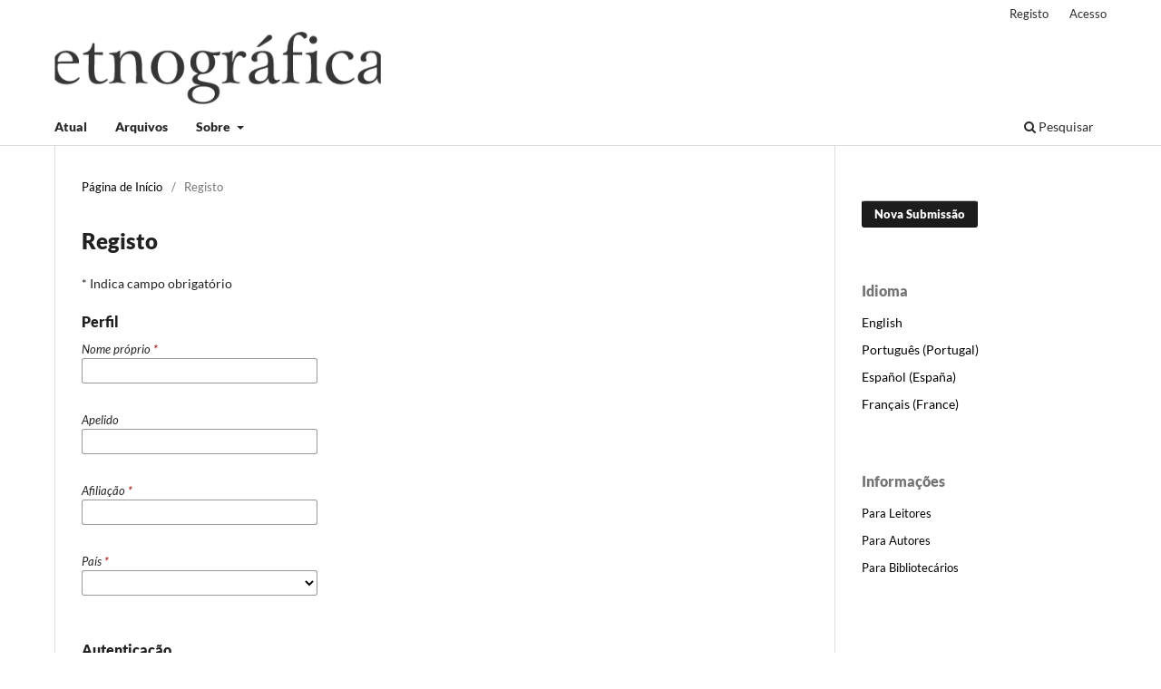

--- FILE ---
content_type: text/html; charset=utf-8
request_url: https://revistas.rcaap.pt/etnografica/user/register
body_size: 5774
content:
<!DOCTYPE html>
<html lang="pt-PT" xml:lang="pt-PT">
<head>
	<meta charset="utf-8">
	<meta name="viewport" content="width=device-width, initial-scale=1.0">
	<title>
		Registo
							| Etnográfica
			</title>

	
<link rel="icon" href="https://revistas.rcaap.pt/public/journals/37/favicon_pt_PT.png" />
<meta name="generator" content="Open Journal Systems 3.3.0.21" />
	<link rel="stylesheet" href="https://revistas.rcaap.pt/etnografica/$$$call$$$/page/page/css?name=stylesheet" type="text/css" /><link rel="stylesheet" href="https://revistas.rcaap.pt/etnografica/$$$call$$$/page/page/css?name=font" type="text/css" /><link rel="stylesheet" href="https://revistas.rcaap.pt/lib/pkp/styles/fontawesome/fontawesome.css?v=3.3.0.21" type="text/css" /><link rel="stylesheet" href="https://revistas.rcaap.pt/public/journals/37/styleSheet.css?d=" type="text/css" />
</head>
<body class="pkp_page_user pkp_op_register has_site_logo" dir="ltr">

	<div class="pkp_structure_page">

				<header class="pkp_structure_head" id="headerNavigationContainer" role="banner">
						
 <nav class="cmp_skip_to_content" aria-label="Ir para os links de conteúdo">
	<a href="#pkp_content_main">Saltar para conteúdo principal</a>
	<a href="#siteNav">Saltar para menu de navegação principal</a>
		<a href="#pkp_content_footer">Saltar para rodapé do site</a>
</nav>

			<div class="pkp_head_wrapper">

				<div class="pkp_site_name_wrapper">
					<button class="pkp_site_nav_toggle">
						<span>Open Menu</span>
					</button>
										<div class="pkp_site_name">
																<a href="						https://revistas.rcaap.pt/etnografica/index
					" class="is_img">
							<img src="https://revistas.rcaap.pt/public/journals/37/pageHeaderLogoImage_pt_PT.png" width="401" height="89"  />
						</a>
										</div>
				</div>

				
				<nav class="pkp_site_nav_menu" aria-label="Navegação no Site">
					<a id="siteNav"></a>
					<div class="pkp_navigation_primary_row">
						<div class="pkp_navigation_primary_wrapper">
																				<ul id="navigationPrimary" class="pkp_navigation_primary pkp_nav_list">
								<li class="">
				<a href="https://revistas.rcaap.pt/etnografica/issue/current">
					Atual
				</a>
							</li>
								<li class="">
				<a href="https://revistas.rcaap.pt/etnografica/issue/archive">
					Arquivos
				</a>
							</li>
															<li class="">
				<a href="https://revistas.rcaap.pt/etnografica/about">
					Sobre
				</a>
									<ul>
																					<li class="">
									<a href="https://revistas.rcaap.pt/etnografica/about">
										Sobre a Revista
									</a>
								</li>
																												<li class="">
									<a href="https://revistas.rcaap.pt/etnografica/about/submissions">
										Submissões
									</a>
								</li>
																												<li class="">
									<a href="https://revistas.rcaap.pt/etnografica/about/editorialTeam">
										Equipa Editorial
									</a>
								</li>
																												<li class="">
									<a href="https://revistas.rcaap.pt/etnografica/about/privacy">
										Declaração Privacidade
									</a>
								</li>
																												<li class="">
									<a href="https://revistas.rcaap.pt/etnografica/about/contact">
										Contacto
									</a>
								</li>
																		</ul>
							</li>
			</ul>

				

																						<div class="pkp_navigation_search_wrapper">
									<a href="https://revistas.rcaap.pt/etnografica/search" class="pkp_search pkp_search_desktop">
										<span class="fa fa-search" aria-hidden="true"></span>
										Pesquisar
									</a>
								</div>
													</div>
					</div>
					<div class="pkp_navigation_user_wrapper" id="navigationUserWrapper">
							<ul id="navigationUser" class="pkp_navigation_user pkp_nav_list">
								<li class="profile">
				<a href="https://revistas.rcaap.pt/etnografica/user/register">
					Registo
				</a>
							</li>
								<li class="profile">
				<a href="https://revistas.rcaap.pt/etnografica/login">
					Acesso
				</a>
							</li>
										</ul>

					</div>
				</nav>
			</div><!-- .pkp_head_wrapper -->
		</header><!-- .pkp_structure_head -->

						<div class="pkp_structure_content has_sidebar">
			<div class="pkp_structure_main" role="main">
				<a id="pkp_content_main"></a>

<div class="page page_register">
	<nav class="cmp_breadcrumbs" role="navigation" aria-label="Está aqui:">
	<ol>
		<li>
			<a href="https://revistas.rcaap.pt/etnografica/index">
				Página de Início
			</a>
			<span class="separator">/</span>
		</li>
		<li class="current">
			<span aria-current="page">
									Registo
							</span>
		</li>
	</ol>
</nav>

	<h1>
		Registo
	</h1>

	<p>
		* Indica campo obrigatório
	</p>

	<form class="cmp_form register" id="register" method="post" action="https://revistas.rcaap.pt/etnografica/user/register">
		<input type="hidden" name="csrfToken" value="0113a179c27482396bb711a34ff7b0bd" />

		
		
		<fieldset class="identity">
	<legend>
		Perfil
	</legend>
	<div class="fields">
		<div class="given_name">
			<label>
				<span class="label">
					Nome próprio
					<span class="required" aria-hidden="true">*</span>
					<span class="pkp_screen_reader">
						Obrigatório
					</span>
				</span>
				<input type="text" name="givenName" autocomplete="given-name" id="givenName" value="" maxlength="255" required aria-required="true">
			</label>
		</div>
		<div class="family_name">
			<label>
				<span class="label">
					Apelido
				</span>
				<input type="text" name="familyName" autocomplete="family-name" id="familyName" value="" maxlength="255">
			</label>
		</div>
		<div class="affiliation">
			<label>
				<span class="label">
					Afiliação
					<span class="required" aria-hidden="true">*</span>
					<span class="pkp_screen_reader">
						Obrigatório
					</span>
				</span>
				<input type="text" name="affiliation" id="affiliation" value="" required aria-required="true">
			</label>
		</div>
		<div class="country">
			<label>
				<span class="label">
					País
					<span class="required" aria-hidden="true">*</span>
					<span class="pkp_screen_reader">
						Obrigatório
					</span>
				</span>
				<select name="country" id="country" required aria-required="true">
					<option></option>
					<option value="AF">Afeganistão</option>
<option value="AL">Albânia</option>
<option value="DE">Alemanha</option>
<option value="AD">Andorra</option>
<option value="AO">Angola</option>
<option value="AI">Anguilla</option>
<option value="AQ">Antártida</option>
<option value="AG">Antígua e Barbuda</option>
<option value="AR">Argentina</option>
<option value="DZ">Argélia</option>
<option value="AM">Arménia</option>
<option value="AW">Aruba</option>
<option value="SA">Arábia Saudita</option>
<option value="AU">Austrália</option>
<option value="AZ">Azerbaijão</option>
<option value="BS">Bahamas</option>
<option value="BD">Bangladeche</option>
<option value="BB">Barbados</option>
<option value="BH">Barém</option>
<option value="BZ">Belize</option>
<option value="BJ">Benim</option>
<option value="BM">Bermudas</option>
<option value="BY">Bielorússia</option>
<option value="MM">Birmânia</option>
<option value="BO">Bolívia, Estado Plurinacional da</option>
<option value="BQ">Bonaire, Santo Eustáquio e Saba</option>
<option value="BW">Botsuana</option>
<option value="BR">Brasil</option>
<option value="BN">Brunei</option>
<option value="BG">Bulgária</option>
<option value="BF">Burkina Faso</option>
<option value="BI">Burundi</option>
<option value="BT">Butão</option>
<option value="BE">Bélgica</option>
<option value="BA">Bósnia e Herzegovina</option>
<option value="CV">Cabo Verde</option>
<option value="CM">Camarões</option>
<option value="KH">Camboja</option>
<option value="CA">Canadá</option>
<option value="QA">Catar</option>
<option value="KZ">Cazaquistão</option>
<option value="TD">Chade</option>
<option value="CL">Chile</option>
<option value="CN">China</option>
<option value="CY">Chipre</option>
<option value="CZ">Chéquia</option>
<option value="CO">Colômbia</option>
<option value="KM">Comores</option>
<option value="CG">Congo</option>
<option value="CD">Congo, República Democrática do</option>
<option value="KP">Coreia, República Popular Democrática da</option>
<option value="KR">Coreia, República da</option>
<option value="CR">Costa Rica</option>
<option value="CI">Costa do Marfim</option>
<option value="HR">Croácia</option>
<option value="CU">Cuba</option>
<option value="CW">Curação</option>
<option value="DK">Dinamarca</option>
<option value="DJ">Djibouti</option>
<option value="DM">Dominica</option>
<option value="EG">Egito</option>
<option value="SV">El Salvador</option>
<option value="AE">Emirados Árabes Unidos</option>
<option value="EC">Equador</option>
<option value="ER">Eritreia</option>
<option value="SK">Eslováquia</option>
<option value="SI">Eslovénia</option>
<option value="ES">Espanha</option>
<option value="US">Estados Unidos</option>
<option value="EE">Estónia</option>
<option value="ET">Etiópia</option>
<option value="RU">Federação Russa</option>
<option value="FJ">Fiji</option>
<option value="PH">Filipinas</option>
<option value="FI">Finlândia</option>
<option value="FR">França</option>
<option value="GA">Gabão</option>
<option value="GH">Gana</option>
<option value="GE">Geórgia</option>
<option value="GI">Gibraltar</option>
<option value="GD">Granada</option>
<option value="GL">Gronelândia</option>
<option value="GR">Grécia</option>
<option value="GP">Guadalupe</option>
<option value="GU">Guam</option>
<option value="GT">Guatemala</option>
<option value="GG">Guernsey</option>
<option value="GY">Guiana</option>
<option value="GF">Guiana Francesa</option>
<option value="GN">Guiné</option>
<option value="GQ">Guiné Equatorial</option>
<option value="GW">Guiné-Bissáu</option>
<option value="GM">Gâmbia</option>
<option value="HT">Haiti</option>
<option value="HN">Honduras</option>
<option value="HK">Hong Kong</option>
<option value="HU">Hungria</option>
<option value="BV">Ilha Bouvet</option>
<option value="HM">Ilha Heard e Ilhas McDonald</option>
<option value="CX">Ilha Natal</option>
<option value="NF">Ilha Norfolk</option>
<option value="RE">Ilha Reunião</option>
<option value="IM">Ilha de Man</option>
<option value="AX">Ilhas Alanda</option>
<option value="KY">Ilhas Caimão</option>
<option value="CC">Ilhas Cocos</option>
<option value="CK">Ilhas Cook</option>
<option value="FK">Ilhas Falkland (Malvinas)</option>
<option value="FO">Ilhas Faroé</option>
<option value="GS">Ilhas Geórgia do Sul e Sandwich do Sul</option>
<option value="MP">Ilhas Marianas do Norte</option>
<option value="MH">Ilhas Marshall</option>
<option value="UM">Ilhas Menores Distantes dos Estados Unidos</option>
<option value="SB">Ilhas Salomão</option>
<option value="TC">Ilhas Turcas e Caicos</option>
<option value="VG">Ilhas Virgens, Britânicas</option>
<option value="VI">Ilhas Virgens, Estados Unidos</option>
<option value="ID">Indonésia</option>
<option value="IQ">Iraque</option>
<option value="IE">Irlanda</option>
<option value="IR">Irão, República Islâmica do</option>
<option value="IS">Islândia</option>
<option value="IL">Israel</option>
<option value="IT">Itália</option>
<option value="YE">Iémen</option>
<option value="JM">Jamaica</option>
<option value="JP">Japão</option>
<option value="JE">Jersey</option>
<option value="JO">Jordânia</option>
<option value="KI">Kiribati</option>
<option value="KW">Kuwait</option>
<option value="LS">Lesoto</option>
<option value="LV">Letónia</option>
<option value="LR">Libéria</option>
<option value="LI">Liechtenstein</option>
<option value="LT">Lituânia</option>
<option value="LU">Luxemburgo</option>
<option value="LB">Líbano</option>
<option value="LY">Líbia</option>
<option value="MO">Macau</option>
<option value="MK">Macedónia do Norte</option>
<option value="MG">Madagáscar</option>
<option value="MW">Malawi</option>
<option value="MV">Maldivas</option>
<option value="ML">Mali</option>
<option value="MT">Malta</option>
<option value="MY">Malásia</option>
<option value="MA">Marrocos</option>
<option value="MQ">Martinica</option>
<option value="MR">Mauritânia</option>
<option value="MU">Maurícia</option>
<option value="YT">Mayotte</option>
<option value="FM">Micronésia, Estados Federados da</option>
<option value="MD">Moldávia, República da</option>
<option value="MN">Mongólia</option>
<option value="MS">Monserrate</option>
<option value="ME">Montenegro</option>
<option value="MZ">Moçambique</option>
<option value="MX">México</option>
<option value="MC">Mónaco</option>
<option value="NA">Namíbia</option>
<option value="NR">Nauru</option>
<option value="NP">Nepal</option>
<option value="NI">Nicarágua</option>
<option value="NG">Nigéria</option>
<option value="NU">Niue</option>
<option value="NO">Noruega</option>
<option value="NC">Nova Caledónia</option>
<option value="NZ">Nova Zelândia</option>
<option value="NE">Níger</option>
<option value="OM">Omã</option>
<option value="PW">Palau</option>
<option value="PS">Palestina, Estado da</option>
<option value="PA">Panamá</option>
<option value="PG">Papua Nova Guiné</option>
<option value="PK">Paquistão</option>
<option value="PY">Paraguai</option>
<option value="NL">Países Baixos</option>
<option value="PE">Peru</option>
<option value="PN">Pitcairn</option>
<option value="PF">Polinésia Francesa</option>
<option value="PL">Polónia</option>
<option value="PR">Porto Rico</option>
<option value="PT">Portugal</option>
<option value="KG">Quirguistão</option>
<option value="KE">Quénia</option>
<option value="GB">Reino Unido</option>
<option value="CF">República Centro-Africana</option>
<option value="LA">República Democrática Popular do Laos</option>
<option value="DO">República Dominicana</option>
<option value="SY">República Árabe Síria</option>
<option value="RO">Roménia</option>
<option value="RW">Ruanda</option>
<option value="EH">Saara Ocidental</option>
<option value="BL">Saint Barthélemy</option>
<option value="PM">Saint Pierre e Miquelon</option>
<option value="WS">Samoa</option>
<option value="AS">Samoa Americana</option>
<option value="SM">San Marino</option>
<option value="SH">Santa Helena, Ascensão e Tristão da Cunha</option>
<option value="LC">Santa Lúcia</option>
<option value="VA">Santa Sé (Estado da Cidade do Vaticano)</option>
<option value="SN">Senegal</option>
<option value="SL">Serra Leoa</option>
<option value="SC">Seychelles</option>
<option value="SG">Singapura</option>
<option value="SO">Somália</option>
<option value="LK">Sri Lanka</option>
<option value="SZ">Suazilândia</option>
<option value="SD">Sudão</option>
<option value="SS">Sudão do Sul</option>
<option value="SR">Suriname</option>
<option value="SE">Suécia</option>
<option value="CH">Suíça</option>
<option value="SJ">Svalbard e Jan Mayen</option>
<option value="KN">São Cristóvão e Nevis</option>
<option value="MF">São Martin (Território Francês)</option>
<option value="SX">São Martinho (Países Baixos)</option>
<option value="ST">São Tomé e Príncipe</option>
<option value="VC">São Vicente e Granadinas</option>
<option value="RS">Sérvia</option>
<option value="TH">Tailândia</option>
<option value="TW">Taiwan, Província da China</option>
<option value="TJ">Tajiquistão</option>
<option value="TZ">Tanzânia, República Unida da</option>
<option value="IO">Território Britânico do Oceano Índico</option>
<option value="TF">Territórios Franceses do Sul</option>
<option value="TL">Timor-Leste</option>
<option value="TG">Togo</option>
<option value="TK">Tokelau</option>
<option value="TO">Tonga</option>
<option value="TT">Trindade e Tobago</option>
<option value="TN">Tunísia</option>
<option value="TM">Turquemenistão</option>
<option value="TR">Turquia</option>
<option value="TV">Tuvalu</option>
<option value="UA">Ucrânia</option>
<option value="UG">Uganda</option>
<option value="UY">Uruguai</option>
<option value="UZ">Uzbequistão</option>
<option value="VU">Vanuatu</option>
<option value="VE">Venezuela, República Bolivariana da</option>
<option value="VN">Vietname</option>
<option value="WF">Wallis e Futuna</option>
<option value="ZW">Zimbábue</option>
<option value="ZM">Zâmbia</option>
<option value="ZA">África do Sul</option>
<option value="AT">Áustria</option>
<option value="IN">Índia</option>

				</select>
			</label>
		</div>
	</div>
</fieldset>

<fieldset class="login">
	<legend>
		Autenticação
	</legend>
	<div class="fields">
		<div class="email">
			<label>
				<span class="label">
					E-mail
					<span class="required" aria-hidden="true">*</span>
					<span class="pkp_screen_reader">
						Obrigatório
					</span>
				</span>
				<input type="email" name="email" id="email" value="" maxlength="90" required aria-required="true" autocomplete="email">
			</label>
		</div>
		<div class="username">
			<label>
				<span class="label">
					Nome de utilizador
					<span class="required" aria-hidden="true">*</span>
					<span class="pkp_screen_reader">
						Obrigatório
					</span>
				</span>
				<input type="text" name="username" id="username" value="" maxlength="32" required aria-required="true" autocomplete="username">
			</label>
		</div>
		<div class="password">
			<label>
				<span class="label">
					Senha
					<span class="required" aria-hidden="true">*</span>
					<span class="pkp_screen_reader">
						Obrigatório
					</span>
				</span>
				<input type="password" name="password" id="password" password="true" maxlength="32" required aria-required="true">
			</label>
		</div>
		<div class="password">
			<label>
				<span class="label">
					Repetir Senha
					<span class="required" aria-hidden="true">*</span>
					<span class="pkp_screen_reader">
						Obrigatório
					</span>
				</span>
				<input type="password" name="password2" id="password2" password="true" maxlength="32" required aria-required="true">
			</label>
		</div>
	</div>
</fieldset>

				
			<fieldset class="consent">
														<legend class="pkp_screen_reader">Opções de Privacidade</legend>
					<div class="fields">
						<div class="optin optin-privacy">
							<label>
								<input type="checkbox" name="privacyConsent" value="1">
																Sim, concordo que os meus dados sejam recolhidos e armazenados de acordo com os <a href="https://revistas.rcaap.pt/etnografica/about/privacy" target="_blank"> termos de privacidade</a>.
							</label>
						</div>
					</div>
												<div class="fields">
					<div class="optin optin-email">
						<label>
							<input type="checkbox" name="emailConsent" value="1">
							Sim, quero ser notificado de novas publicações e outros anúncios.
						</label>
					</div>
				</div>
			</fieldset>

																																			<fieldset class="reviewer">
																					<div class="fields">
						<div id="reviewerOptinGroup" class="optin">
																								<label>
																				<input type="checkbox" name="reviewerGroup[585]" value="1">
										Sim, quero ser contactado com pedidos de revisão a submissões para esta revista.
									</label>
																					</div>
						<div id="reviewerInterests" class="reviewer_interests">
							<label>
								<span class="label">
									Área de Interesse para Revisão
								</span>
								<input type="text" name="interests" id="interests" value="">
							</label>
						</div>
					</div>
				</fieldset>
					
		
				
							<fieldset class="recaptcha_wrapper">
				<div class="fields">
					<div class="recaptcha">
						<div class="g-recaptcha" data-sitekey="6LcFYiksAAAAACv9U8AZloaEVzrVlls8vy6OgIky"></div><label for="g-recaptcha-response" style="display:none;">Recaptcha response</label>
					</div>
				</div>
			</fieldset>
		
		<div class="buttons">
			<button class="submit" type="submit">
				Registo
			</button>

						<a href="https://revistas.rcaap.pt/etnografica/login?source=https%3A%2F%2Frevistas.rcaap.pt%2Fetnografica%2Fuser%2Fprofile%2Froles" class="login">Autenticação</a>
		</div>
	</form>

</div><!-- .page -->

	</div><!-- pkp_structure_main -->

									<div class="pkp_structure_sidebar left" role="complementary" aria-label="Barra Lateral">
				<div class="pkp_block block_make_submission">
	<h2 class="pkp_screen_reader">
		Nova Submissão
	</h2>

	<div class="content">
		<a class="block_make_submission_link" href="https://revistas.rcaap.pt/etnografica/about/submissions">
			Nova Submissão
		</a>
	</div>
</div>
<div class="pkp_block block_language">
	<h2 class="title">
		Idioma
	</h2>

	<div class="content">
		<ul>
							<li class="locale_en_US" lang="en-US">
					<a href="https://revistas.rcaap.pt/etnografica/user/setLocale/en_US?source=%2Fetnografica%2Fuser%2Fregister">
						English
					</a>
				</li>
							<li class="locale_pt_PT current" lang="pt-PT">
					<a href="https://revistas.rcaap.pt/etnografica/user/setLocale/pt_PT?source=%2Fetnografica%2Fuser%2Fregister">
						Português (Portugal)
					</a>
				</li>
							<li class="locale_es_ES" lang="es-ES">
					<a href="https://revistas.rcaap.pt/etnografica/user/setLocale/es_ES?source=%2Fetnografica%2Fuser%2Fregister">
						Español (España)
					</a>
				</li>
							<li class="locale_fr_FR" lang="fr-FR">
					<a href="https://revistas.rcaap.pt/etnografica/user/setLocale/fr_FR?source=%2Fetnografica%2Fuser%2Fregister">
						Français (France)
					</a>
				</li>
					</ul>
	</div>
</div><!-- .block_language -->
<div class="pkp_block block_information">
	<h2 class="title">Informações</h2>
	<div class="content">
		<ul>
							<li>
					<a href="https://revistas.rcaap.pt/etnografica/information/readers">
						Para Leitores
					</a>
				</li>
										<li>
					<a href="https://revistas.rcaap.pt/etnografica/information/authors">
						Para Autores
					</a>
				</li>
										<li>
					<a href="https://revistas.rcaap.pt/etnografica/information/librarians">
						Para Bibliotecários
					</a>
				</li>
					</ul>
	</div>
</div>

			</div><!-- pkp_sidebar.left -->
			</div><!-- pkp_structure_content -->

<div class="pkp_structure_footer_wrapper" role="contentinfo">
	<a id="pkp_content_footer"></a>

	<div class="pkp_structure_footer">

		
		<div class="pkp_brand_footer" role="complementary">
			<a href="https://revistas.rcaap.pt/etnografica/about/aboutThisPublishingSystem">
				<img alt="Mais informação sobre o sistema de publicação, Plataforma e Fluxo de Trabalho do OJS/PKP." src="https://revistas.rcaap.pt/templates/images/ojs_brand.png">
			</a>
		</div>
	</div>
</div><!-- pkp_structure_footer_wrapper -->

</div><!-- pkp_structure_page -->

<script src="https://revistas.rcaap.pt/lib/pkp/lib/vendor/components/jquery/jquery.min.js?v=3.3.0.21" type="text/javascript"></script><script src="https://revistas.rcaap.pt/lib/pkp/lib/vendor/components/jqueryui/jquery-ui.min.js?v=3.3.0.21" type="text/javascript"></script><script src="https://revistas.rcaap.pt/plugins/themes/default/js/lib/popper/popper.js?v=3.3.0.21" type="text/javascript"></script><script src="https://revistas.rcaap.pt/plugins/themes/default/js/lib/bootstrap/util.js?v=3.3.0.21" type="text/javascript"></script><script src="https://revistas.rcaap.pt/plugins/themes/default/js/lib/bootstrap/dropdown.js?v=3.3.0.21" type="text/javascript"></script><script src="https://revistas.rcaap.pt/plugins/themes/default/js/main.js?v=3.3.0.21" type="text/javascript"></script><script src="https://www.recaptcha.net/recaptcha/api.js?hl=pt" type="text/javascript"></script>


</body>
</html>


--- FILE ---
content_type: text/css;charset=UTF-8
request_url: https://revistas.rcaap.pt/etnografica/$$$call$$$/page/page/css?name=font
body_size: 330
content:
@font-face{font-family:'Lato';font-style:normal;font-weight:400;src:url('//revistas.rcaap.pt/plugins/themes/default/fonts/lato-v17-latin-ext_latin-regular.eot');src:local(''),url('//revistas.rcaap.pt/plugins/themes/default/fonts/lato-v17-latin-ext_latin-regular.eot?#iefix') format('embedded-opentype'),url('//revistas.rcaap.pt/plugins/themes/default/fonts/lato-v17-latin-ext_latin-regular.woff2') format('woff2'),url('//revistas.rcaap.pt/plugins/themes/default/fonts/lato-v17-latin-ext_latin-regular.woff') format('woff'),url('//revistas.rcaap.pt/plugins/themes/default/fonts/lato-v17-latin-ext_latin-regular.ttf') format('truetype'),url('//revistas.rcaap.pt/plugins/themes/default/fonts/lato-v17-latin-ext_latin-regular.svg#Lato') format('svg');font-display:swap}@font-face{font-family:'Lato';font-style:italic;font-weight:400;src:url('//revistas.rcaap.pt/plugins/themes/default/fonts/lato-v17-latin-ext_latin-italic.eot');src:local(''),url('//revistas.rcaap.pt/plugins/themes/default/fonts/lato-v17-latin-ext_latin-italic.eot?#iefix') format('embedded-opentype'),url('//revistas.rcaap.pt/plugins/themes/default/fonts/lato-v17-latin-ext_latin-italic.woff2') format('woff2'),url('//revistas.rcaap.pt/plugins/themes/default/fonts/lato-v17-latin-ext_latin-italic.woff') format('woff'),url('//revistas.rcaap.pt/plugins/themes/default/fonts/lato-v17-latin-ext_latin-italic.ttf') format('truetype'),url('//revistas.rcaap.pt/plugins/themes/default/fonts/lato-v17-latin-ext_latin-italic.svg#Lato') format('svg');font-display:swap}@font-face{font-family:'Lato';font-style:normal;font-weight:900;src:url('//revistas.rcaap.pt/plugins/themes/default/fonts/lato-v17-latin-ext_latin-900.eot');src:local(''),url('//revistas.rcaap.pt/plugins/themes/default/fonts/lato-v17-latin-ext_latin-900.eot?#iefix') format('embedded-opentype'),url('//revistas.rcaap.pt/plugins/themes/default/fonts/lato-v17-latin-ext_latin-900.woff2') format('woff2'),url('//revistas.rcaap.pt/plugins/themes/default/fonts/lato-v17-latin-ext_latin-900.woff') format('woff'),url('//revistas.rcaap.pt/plugins/themes/default/fonts/lato-v17-latin-ext_latin-900.ttf') format('truetype'),url('//revistas.rcaap.pt/plugins/themes/default/fonts/lato-v17-latin-ext_latin-900.svg#Lato') format('svg');font-display:swap}@font-face{font-family:'Lato';font-style:italic;font-weight:900;src:url('//revistas.rcaap.pt/plugins/themes/default/fonts/lato-v17-latin-ext_latin-900italic.eot');src:local(''),url('//revistas.rcaap.pt/plugins/themes/default/fonts/lato-v17-latin-ext_latin-900italic.eot?#iefix') format('embedded-opentype'),url('//revistas.rcaap.pt/plugins/themes/default/fonts/lato-v17-latin-ext_latin-900italic.woff2') format('woff2'),url('//revistas.rcaap.pt/plugins/themes/default/fonts/lato-v17-latin-ext_latin-900italic.woff') format('woff'),url('//revistas.rcaap.pt/plugins/themes/default/fonts/lato-v17-latin-ext_latin-900italic.ttf') format('truetype'),url('//revistas.rcaap.pt/plugins/themes/default/fonts/lato-v17-latin-ext_latin-900italic.svg#Lato') format('svg');font-display:swap}

--- FILE ---
content_type: text/css
request_url: https://revistas.rcaap.pt/public/journals/37/styleSheet.css?d=
body_size: 808
content:
/* CSS ANÁLISE PSICOLÓGICA */

/* COLORS */
.COLOR1 { color: #000000 }
.COLOR2 { color: #c0061e }

/* Links ###################################################################################  */
a {
    color: #000000;
}

a:hover,
a:focus {
    color: #c0061e;
}


/*  SEARCH Button ####################################################  */
.pkp_head_wrapper .pkp_search.is_open .search_prompt {
    color: #1E1E1E;
    border-bottom-color: #1E1E1E;
}

/*  SEARCH Button */
.pkp_head_wrapper .pkp_search.is_open .search_prompt:hover {
    color: #c0061e;
    border-bottom-color: #c0061e;
}



/* Button ##########################################################  */

.cmp_button_wire,
.obj_galley_link {
    border: 1px solid #1E1E1E;
    color: #0C0C0D;
}

.block_make_submission a {

    background: #1E1E1E;
    color: #fff;
}
.block_make_submission a:hover {
    color: #c0061e;
}


.cmp_button_wire:hover,
.cmp_button_wire:focus,
.obj_galley_link:hover,
.obj_galley_link:focus {
    background: #c0061e;
    color: #fff;
}

/* Link ver todos os números da revista */
.pkp_page_index .current_issue .read_more {
    color: #1E1E1E;
}

/* .pkp_page_index .current_issue .read_more { color: #B91C25; } */
.pkp_page_index .current_issue .read_more:hover {
    color: #c0061e;
}

.cmp_notification {
    border-left: 5px solid #c0061e;
}

.cmp_button,
.cmp_form .buttons button,
.pkp_head_wrapper .pkp_search button,
.page_lost_password .buttons button,
.page_search .submit button,
.block_make_submission a {
    color: #FFFFFF;
}

/* menus #################################################################################*/

.pkp_navigation_primary>li>a {
  /*  color: #0C0C0D; */
    font-weight: bolder; 
}

.pkp_navigation_primary>li>a:hover,
.pkp_navigation_primary>li>a:focus {
    text-decoration: none;
}

/* Sub-menus */

.pkp_navigation_primary ul a {
    color: #000000;
}

.pkp_navigation_primary .dropdown-menu a:focus,
.pkp_navigation_primary .dropdown-menu a:hover {
    text-decoration: none;
}


/* Sub-menu bar */
.pkp_nav_list ul a:hover,
.pkp_nav_list ul a:focus {

    border-color: #c0061e;
}

.pkp_navigation_primary .dropdown-menu a:focus,
.pkp_navigation_primary .dropdown-menu a:hover {
    border-color: #c0061e;
}


/* footer ###########################################################  */

.pkp_structure_footer_wrapper {
    background: #1E1E1E;
}

.pkp_footer_content {
    color: #EEEEEE;
}

.pkp_brand_footer img {
    max-width: 70%;
}

.pkp_brand_footer {
    padding: 20px;
}

/* barra PDF ##############################################################  */
.header_view {
    background: #c0061e;
}

.header_view .title:hover {
    background: #c0061e;
}

.header_view .download:hover {
    background: #c0061e;
}

.header_view .return {
    color: #c0061e;
}

.header_view .return:hover {
    background: #c0061e;
}
